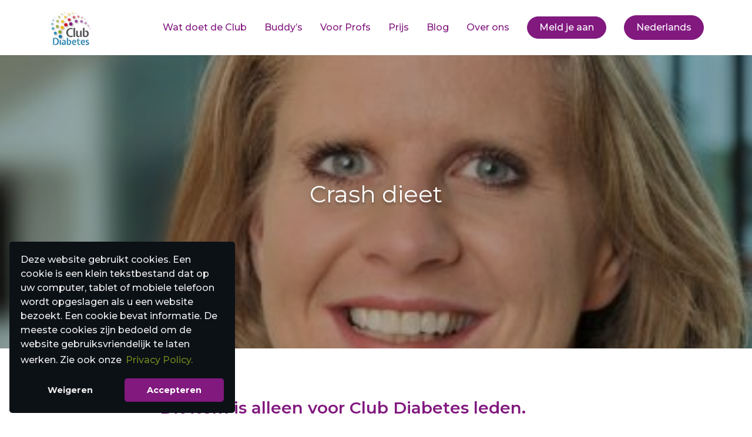

--- FILE ---
content_type: text/html; charset=utf-8
request_url: https://cms-ghost.clubdiabetes.medrecord-innovations.online/blog/liesbeth-van-rossum-crash-dieet/
body_size: 7387
content:
<!DOCTYPE html>
<html class="no-js" lang="nl">
<head>
    <meta charset="UTF-8">
    <meta http-equiv="X-UA-Compatible" content="IE=edge">
    <meta name="viewport" content="width=device-width, initial-scale=1">
    <title>Crash dieet | Club Diabetes</title>
    <!-- CSS Files -->
    <link rel="stylesheet" type="text/css" href="/assets/css/style.css?v=27dd8c82ee" />
    <link rel="alternate" href="https://clubdiabetes.nl" hreflang="nl"/>
    <meta name="description" content="Wat is het voordeel van een crashdieet? Of beter, wat zijn de nadelen? Prof. Liesbeth van Rossum is internist en &#x27;obesitas&#x27; expert. Luister meer.">
    <link rel="icon" href="https://s3-eu-west-1.amazonaws.com/medrecord-cms-service/d2d/2021/03/favicon-1.png" type="image/png">
    <link rel="canonical" href="https://clubdiabetes.nl/blog/liesbeth-van-rossum-crash-dieet/">
    <meta name="referrer" content="no-referrer-when-downgrade">
    
    <meta property="og:site_name" content="Club Diabetes">
    <meta property="og:type" content="article">
    <meta property="og:title" content="Crash dieet | Club Diabetes">
    <meta property="og:description" content="De nadelen van een crash dieet; een korte vlog door Prof. Liesbeth van Rossum">
    <meta property="og:url" content="https://clubdiabetes.nl/blog/liesbeth-van-rossum-crash-dieet/">
    <meta property="og:image" content="https://s3-eu-west-1.amazonaws.com/medrecord-cms-service/d2d/2021/03/Schermafbeelding-2021-03-20-om-20.31.30.png">
    <meta property="article:published_time" content="2021-07-01T10:28:00.000Z">
    <meta property="article:modified_time" content="2022-06-24T13:23:22.000Z">
    <meta property="article:tag" content="Eten en drinken">
    
    <meta property="article:publisher" content="https://www.facebook.com/groups/3204455486298331">
    <meta property="article:author" content="https://www.facebook.com/Leefstijlarts">
    <meta name="twitter:card" content="summary_large_image">
    <meta name="twitter:title" content="Crash dieet | Club Diabetes">
    <meta name="twitter:description" content="De nadelen van een crash dieet; een korte vlog door Prof. Liesbeth van Rossum">
    <meta name="twitter:url" content="https://clubdiabetes.nl/blog/liesbeth-van-rossum-crash-dieet/">
    <meta name="twitter:image" content="https://s3-eu-west-1.amazonaws.com/medrecord-cms-service/d2d/2021/03/Schermafbeelding-2021-03-20-om-20.31.30.png">
    <meta name="twitter:label1" content="Written by">
    <meta name="twitter:data1" content="Jacqui Van Kemenade (huisarts met specialisatie diabetes)">
    <meta name="twitter:label2" content="Filed under">
    <meta name="twitter:data2" content="Eten en drinken">
    <meta property="og:image:width" content="380">
    <meta property="og:image:height" content="219">
    
    <script type="application/ld+json">
{
    "@context": "https://schema.org",
    "@type": "Article",
    "publisher": {
        "@type": "Organization",
        "name": "Club Diabetes",
        "url": "https://clubdiabetes.nl/",
        "logo": {
            "@type": "ImageObject",
            "url": "https://s3-eu-west-1.amazonaws.com/medrecord-cms-service/d2d/2022/04/logo.jpg"
        }
    },
    "author": {
        "@type": "Person",
        "name": "Jacqui Van Kemenade (huisarts met specialisatie diabetes)",
        "image": {
            "@type": "ImageObject",
            "url": "https://s3-eu-west-1.amazonaws.com/medrecord-cms-service/d2d/2021/03/jacqui-tilt-fiets.jpg",
            "width": 1200,
            "height": 800
        },
        "url": "https://clubdiabetes.nl/author/jacqui/",
        "sameAs": [
            "https://www.huisartsjacquivankemenade.com/",
            "https://www.facebook.com/Leefstijlarts"
        ]
    },
    "headline": "Crash dieet | Club Diabetes",
    "url": "https://clubdiabetes.nl/blog/liesbeth-van-rossum-crash-dieet/",
    "datePublished": "2021-07-01T10:28:00.000Z",
    "dateModified": "2022-06-24T13:23:22.000Z",
    "image": {
        "@type": "ImageObject",
        "url": "https://s3-eu-west-1.amazonaws.com/medrecord-cms-service/d2d/2021/03/Schermafbeelding-2021-03-20-om-20.31.30.png",
        "width": 380,
        "height": 219
    },
    "keywords": "Eten en drinken",
    "description": "De nadelen van een crash dieet; een korte vlog door Prof. Liesbeth van Rossum",
    "mainEntityOfPage": "https://clubdiabetes.nl/blog/liesbeth-van-rossum-crash-dieet/"
}
    </script>

    <meta name="generator" content="Ghost 6.0">
    <link rel="alternate" type="application/rss+xml" title="Club Diabetes" href="https://clubdiabetes.nl/rss/">
    
    <script defer src="https://cdn.jsdelivr.net/ghost/sodo-search@~1.8/umd/sodo-search.min.js" data-key="ff1be2f565135bde83226e8423" data-styles="https://cdn.jsdelivr.net/ghost/sodo-search@~1.8/umd/main.css" data-sodo-search="https://clubdiabetes.nl/" data-locale="nl" crossorigin="anonymous"></script>
    
    <link href="https://clubdiabetes.nl/webmentions/receive/" rel="webmention">
    <script defer src="/public/cards.min.js?v=27dd8c82ee"></script><style>:root {--ghost-accent-color: #15171A;}</style>
    <link rel="stylesheet" type="text/css" href="/public/cards.min.css?v=27dd8c82ee">
    <!-- Global site tag (gtag.js) - Google Analytics -->
<script async src="https://www.googletagmanager.com/gtag/js?id=G-ZC9PL3SLKK"></script>
<script>
  window.dataLayer = window.dataLayer || [];
  function gtag(){dataLayer.push(arguments);}
  gtag('js', new Date());
  gtag('config', 'G-ZC9PL3SLKK');
    
    var contentApiKey = "b9db26f6343747c20817afa8a6"
</script>
<!-- Google Tag Manager -->
<script>(function(w,d,s,l,i){w[l]=w[l]||[];w[l].push({'gtm.start':
new Date().getTime(),event:'gtm.js'});var f=d.getElementsByTagName(s)[0],
j=d.createElement(s),dl=l!='dataLayer'?'&l='+l:'';j.async=true;j.src=
'https://www.googletagmanager.com/gtm.js?id='+i+dl;f.parentNode.insertBefore(j,f);
})(window,document,'script','dataLayer','GTM-P62SNB7');</script>
<!-- End Google Tag Manager -->

<!-- Meta domain verification -->
<meta name="facebook-domain-verification" content="z3n0t5en67p6c3bblakipddregi8jg" />
<!-- End Meta -->

<script>
    const ignoreUrls = `https://clubdiabetes.nl/blog/`;
</script>
    <script>
        var site_url = 'https://www.clubdiabetes.org';
        var pagination_next_page_number = '';
        var pagination_available_pages_number = '';
        var pagination_loading_text = 'Laden...';
        var pagination_more_posts_text = 'Meer laden';
    </script>
    
</head>
<body class="post-template tag-eten-en-drinken tag-hash-nl">
    <header class="header-area">
    <div class="container">
        <div class="row">
            <div class="col-12">
                <div class="header-wrapper">
                    <div class="header-mobile-nav">
                        <span></span>
                        <span></span>
                        <span></span>
                    </div>
                    <div class="header-brand">
                            <a href="https://clubdiabetes.nl/"><img src="https://s3-eu-west-1.amazonaws.com/medrecord-cms-service/d2d/2022/04/logo.jpg" alt="Club Diabetes"></a>
                    </div>
                    <div class="header-right">
                        <div class="header-nav">
                                <ul class="nav" role="menu">
            <li class="nav-wat-doet-de-club-what-does-the-club-do" role="menuitem">
                <a href="https://clubdiabetes.nl/wat-doet-de-club/">Wat doet de Club|What does the Club do</a>
            </li>
            <li class="nav-buddys" role="menuitem">
                <a href="https://clubdiabetes.nl/buddys/">Buddy’s</a>
            </li>
            <li class="nav-voor-profs-for-pros" role="menuitem">
                <a href="https://clubdiabetes.nl/voor-profs/">Voor Profs|For Pros</a>
            </li>
            <li class="nav-prijs-price" role="menuitem">
                <a href="https://clubdiabetes.nl/prijs/">Prijs|Price</a>
            </li>
            <li class="nav-blog nav-current-parent" role="menuitem">
                <a href="https://clubdiabetes.nl/blog/">Blog</a>
            </li>
            <li class="nav-over-ons-about-us" role="menuitem">
                <a href="https://clubdiabetes.nl/over-ons/">Over ons|About us</a>
            </li>
        <li>
            <a href="/aanmelden/" class="btn btn-primary btn-rounded">Meld je aan|Sign in</a>
        </li>
        <li>
            <div class="language-switcher">
                <button id="language-btn-default" class="language-btn-default language-btn btn btn-primary btn-rounded"><span class="lbl-language">Nederlands</span><svg xmlns="http://www.w3.org/2000/svg" viewBox="0 0 32 32" fill="currentColor">
    <path d="M20.547 22.107L14.44 16l6.107-6.12L18.667 8l-8 8 8 8 1.88-1.893z"></path>
</svg>
</button>
                <ul id="language-dropdown" class="language-dropdown"></ul>
            </div>
        </li>
    </ul>

                        </div>
                    </div>
                </div>
            </div>
        </div>
    </div>
    <div class="header-mobile-menu">
        <div class="container">
                <ul class="nav" role="menu">
            <li class="nav-wat-doet-de-club-what-does-the-club-do" role="menuitem">
                <a href="https://clubdiabetes.nl/wat-doet-de-club/">Wat doet de Club|What does the Club do</a>
            </li>
            <li class="nav-buddys" role="menuitem">
                <a href="https://clubdiabetes.nl/buddys/">Buddy’s</a>
            </li>
            <li class="nav-voor-profs-for-pros" role="menuitem">
                <a href="https://clubdiabetes.nl/voor-profs/">Voor Profs|For Pros</a>
            </li>
            <li class="nav-prijs-price" role="menuitem">
                <a href="https://clubdiabetes.nl/prijs/">Prijs|Price</a>
            </li>
            <li class="nav-blog nav-current-parent" role="menuitem">
                <a href="https://clubdiabetes.nl/blog/">Blog</a>
            </li>
            <li class="nav-over-ons-about-us" role="menuitem">
                <a href="https://clubdiabetes.nl/over-ons/">Over ons|About us</a>
            </li>
        <li>
            <a href="/aanmelden/" class="btn btn-primary btn-rounded">Meld je aan|Sign in</a>
        </li>
        <li>
            <div class="language-switcher">
                <button id="language-btn-default" class="language-btn-default language-btn btn btn-primary btn-rounded"><span class="lbl-language">Nederlands</span><svg xmlns="http://www.w3.org/2000/svg" viewBox="0 0 32 32" fill="currentColor">
    <path d="M20.547 22.107L14.44 16l6.107-6.12L18.667 8l-8 8 8 8 1.88-1.893z"></path>
</svg>
</button>
                <ul id="language-dropdown" class="language-dropdown"></ul>
            </div>
        </li>
    </ul>

        </div>
    </div>
</header>
    
    <div class="post-area ">
        <div class="post-thumbnails ">
            <div class="post-thumbnails-img">
                <img class="lazy" 
                        srcset="https://s3-eu-west-1.amazonaws.com/medrecord-cms-service/d2d/2021/03/Schermafbeelding-2021-03-20-om-20.31.30.png 500w,
                            https://s3-eu-west-1.amazonaws.com/medrecord-cms-service/d2d/2021/03/Schermafbeelding-2021-03-20-om-20.31.30.png 1000w,
                            https://s3-eu-west-1.amazonaws.com/medrecord-cms-service/d2d/2021/03/Schermafbeelding-2021-03-20-om-20.31.30.png 2000w"
                        sizes="100vw"
                        src="[data-uri]"
                        data-src="https://s3-eu-west-1.amazonaws.com/medrecord-cms-service/d2d/2021/03/Schermafbeelding-2021-03-20-om-20.31.30.png"
                        alt="Crash dieet">
            </div>
            <div class="post-meta-title">
                <h1 class="post-title">Crash dieet</h1>
            </div>
        </div>
        <div class="container">
            <div class="row">
                <div class="col-lg-8 col-md-10 mx-auto">
                    <div class="post-full-content">
                            <aside class="gh-post-upgrade-cta">
                                <div class="gh-post-upgrade-cta-content">
                                    <h2 class="text-primary">Dit item is alleen voor Club Diabetes leden.</h2>
                                    <div class="contact-form">
                                        <div id="contact-form-content">
                                            <div class="_form_3"></div><script src="https://clubdiabetes.activehosted.com/f/embed.php?id=3" type="text/javascript" charset="utf-8"></script>
                                        </div>
                                    </div>
                                </div>
                            </aside>
                    </div>
                    <div class="post-author-card border-top">
                        <div class="date-time">
                            <div class="primary-author primary-author-area">
                                    <a href="/author/jacqui/">
                                        <img src="https://s3-eu-west-1.amazonaws.com/medrecord-cms-service/d2d/2021/03/jacqui-tilt-fiets.jpg" alt="Jacqui Van Kemenade (huisarts met specialisatie diabetes)">
                                    </a>
                                <div class="author-bio">
                                    <h5><a href="/author/jacqui/">Jacqui Van Kemenade (huisarts met specialisatie diabetes)</a></h5>
                                    <span>Het liefst zou (diabetes) huisarts Jacqui Leefstijl op recept voorschrijven: Juiste voeding en leefstijl spelen een grote rol bij Diabetes!

Auteur van; Leefstijl op Recept en Een shotje leefstijl</span>
                                    <div class="profile-accounts">
                                        <a target="_blank" href="https://www.facebook.com/Leefstijlarts"><svg width="30" height="30" viewBox="0 0 30 30" fill="none" xmlns="http://www.w3.org/2000/svg">
<path d="M21.096 10.374H16.938V7.65C16.938 6.627 17.619 6.387 18.096 6.387H21.024V1.89L16.986 1.875C12.507 1.875 11.49 5.229 11.49 7.377V10.374H8.89795V15.006H11.49V28.122H16.941V15.009H20.619L21.096 10.374Z" fill="black"/>
</svg>
</a>
                                        <a target="_blank" href="https://www.huisartsjacquivankemenade.com/"><svg xmlns="http://www.w3.org/2000/svg" width="24" height="24" viewBox="0 0 24 24" fill="none" stroke="currentColor" stroke-width="2" stroke-linecap="round" stroke-linejoin="round" class="feather feather-globe"><circle cx="12" cy="12" r="10"></circle><line x1="2" y1="12" x2="22" y2="12"></line><path d="M12 2a15.3 15.3 0 0 1 4 10 15.3 15.3 0 0 1-4 10 15.3 15.3 0 0 1-4-10 15.3 15.3 0 0 1 4-10z"></path></svg></a>
                                    </div>
                                </div>
                            </div>
                        </div>
                    </div>
                </div>
            </div>
            <div class="row">
                <div class="col-lg-8 col-md-10 mx-auto">
                    <div class="post-pagination">
                        <div class="pagination-wrap">
	<nav class="pagination">
        <span>
                <a class="newer-posts" href="/blog/slaap/"><svg xmlns="http://www.w3.org/2000/svg" width="24" height="24" viewBox="0 0 24 24" fill="none" stroke="currentColor" stroke-width="2" stroke-linecap="round" stroke-linejoin="round" class="feather feather-chevron-left"><polyline points="15 18 9 12 15 6"></polyline></svg> Vorige post</a>
        </span>
        <span><a class="blog-home" href="/blog/"><svg xmlns="http://www.w3.org/2000/svg" width="24" height="24" viewBox="0 0 24 24" fill="none" stroke="currentColor" stroke-width="2" stroke-linecap="round" stroke-linejoin="round" class="feather feather-grid"><rect x="3" y="3" width="7" height="7"></rect><rect x="14" y="3" width="7" height="7"></rect><rect x="14" y="14" width="7" height="7"></rect><rect x="3" y="14" width="7" height="7"></rect></svg></a></span>
        <span>
                <a class="older-posts" href="/blog/omgeving-beweging-bergshoeff/">Volgend bericht <svg xmlns="http://www.w3.org/2000/svg" width="24" height="24" viewBox="0 0 24 24" fill="none" stroke="currentColor" stroke-width="2" stroke-linecap="round" stroke-linejoin="round" class="feather feather-chevron-right"><polyline points="9 18 15 12 9 6"></polyline></svg></a>
        </span>
    </nav>
</div>                    </div>
                </div>
            </div>
        </div>
    </div>



    
<section class="footer-top">
    <div class="container">
        <div class="row">
            <div class="col-md-4">
                <div class="footer-logos">
                    <img src="/assets/img/BC-Certified-logo_ISO-27001-2017-RVA.jpg?v=27dd8c82ee" alt="">
                    <img src="/assets/img/BC-Certified-logo_NEN7510-1-2017_RVA.jpg?v=27dd8c82ee" alt="">
                </div>
            </div>
            <div class="col-md-4">
                <div class="footer-content">
                        <img class="footer-logo" src="https://s3-eu-west-1.amazonaws.com/medrecord-cms-service/d2d/2022/04/logo.jpg" alt="Club Diabetes">
                    <ul>
                        <li><a href="https://www.facebook.com/groups/3204455486298331"><svg width="30" height="30" viewBox="0 0 30 30" fill="none" xmlns="http://www.w3.org/2000/svg">
<path d="M21.096 10.374H16.938V7.65C16.938 6.627 17.619 6.387 18.096 6.387H21.024V1.89L16.986 1.875C12.507 1.875 11.49 5.229 11.49 7.377V10.374H8.89795V15.006H11.49V28.122H16.941V15.009H20.619L21.096 10.374Z" fill="black"/>
</svg>
</a></li>
                    </ul>
                </div>
            </div>
            <div class="col-md-4">
                <div class="footer-address-content">
                    <div class="footer-address">
                        <ul>
                            <li>
                                <span class="foot-icon"><svg width="15" height="20" viewBox="0 0 15 20" fill="none" xmlns="http://www.w3.org/2000/svg">
<path fill-rule="evenodd" clip-rule="evenodd" d="M0.25708 7C0.25708 3.13 3.38708 0 7.25708 0C11.1271 0 14.2571 3.13 14.2571 7C14.2571 12.25 7.25708 20 7.25708 20C7.25708 20 0.25708 12.25 0.25708 7ZM4.75715 7C4.75715 8.38 5.87715 9.5 7.25715 9.5C8.63715 9.5 9.75715 8.38 9.75715 7C9.75715 5.62 8.63715 4.5 7.25715 4.5C5.87715 4.5 4.75715 5.62 4.75715 7Z" fill="#CAD1E1"/>
</svg>
</span>
                                <span class="address">
                                    Aagje Dekenkade 71, <br>2251 ZV in Voorschoten
                                </span>
                            </li>
                            <li>
                                <span class="foot-icon"><svg width="25" height="16" viewBox="0 0 25 16" fill="none" xmlns="http://www.w3.org/2000/svg">
<path fill-rule="evenodd" clip-rule="evenodd" d="M2.65708 0H21.8571C23.1771 0 24.2571 0.9 24.2571 2V14C24.2571 15.1 23.1771 16 21.8571 16H2.65708C1.33708 16 0.25708 15.1 0.25708 14L0.26908 2C0.26908 0.9 1.33708 0 2.65708 0ZM12.257 9L21.857 4V2L12.257 7L2.65696 2V4L12.257 9Z" fill="#CAD1E1"/>
</svg>
</span>
                                <span class="address"><a href="mailto:info@clubdiabetes.nl">info@clubdiabetes.nl</a></span>
                            </li>
                        </ul>
                    </div>
                </div>
            </div>
            </div>
        </div>
    </div>
</section>

<footer class="footer-area">
    <div class="container">
        <div class="row">
            <div class="col-md-4">
                <p>&copy;2026, Club Diabetes B.V. All Rights Reserved.</p>
            </div>
            <div class="col-md-4">
                <div class="foot-social-links">
                    <ul>
                        <li><a class="apple-store" href="https://apps.apple.com/hr/app/club-diabetes/id1556206005"><svg xmlns="http://www.w3.org/2000/svg" aria-hidden="true" role="img" width="1em" height="1em" preserveAspectRatio="xMidYMid meet" viewBox="0 0 256 256"><defs><linearGradient id="svgIDa" x1="50%" x2="50%" y1="0%" y2="100%"><stop offset="0%" stop-color="#17C9FB"/><stop offset="100%" stop-color="#1A74E8"/></linearGradient></defs><path fill="url(#svgIDa)" d="M56.064 0h143.872C230.9 0 256 25.1 256 56.064v143.872C256 230.9 230.9 256 199.936 256H56.064C25.1 256 0 230.9 0 199.936V56.064C0 25.1 25.1 0 56.064 0Z"/><path fill="#FFF" d="m82.042 185.81l.024.008l-8.753 15.16c-3.195 5.534-10.271 7.43-15.805 4.235c-5.533-3.195-7.43-10.271-4.235-15.805l6.448-11.168l.619-1.072c1.105-1.588 3.832-4.33 9.287-3.814c0 0 12.837 1.393 13.766 8.065c0 0 .126 2.195-1.351 4.391Zm124.143-38.72h-27.294c-1.859-.125-2.67-.789-2.99-1.175l-.02-.035l-29.217-50.606l-.038.025l-1.752-2.512c-2.872-4.392-7.432 6.84-7.432 6.84c-5.445 12.516.773 26.745 2.94 31.046l40.582 70.29c3.194 5.533 10.27 7.43 15.805 4.234c5.533-3.195 7.43-10.271 4.234-15.805l-10.147-17.576c-.197-.426-.539-1.582 1.542-1.587h13.787c6.39 0 11.57-5.18 11.57-11.57c0-6.39-5.18-11.57-11.57-11.57Zm-53.014 15.728s1.457 7.411-4.18 7.411H48.092c-6.39 0-11.57-5.18-11.57-11.57c0-6.39 5.18-11.57 11.57-11.57h25.94c4.188-.242 5.18-2.66 5.18-2.66l.024.012l33.86-58.648l-.01-.002c.617-1.133.103-2.204.014-2.373l-11.183-19.369c-3.195-5.533-1.299-12.61 4.235-15.804c5.534-3.195 12.61-1.3 15.805 4.234l5.186 8.983l5.177-8.967c3.195-5.533 10.271-7.43 15.805-4.234c5.534 3.195 7.43 10.27 4.235 15.804l-47.118 81.61c-.206.497-.269 1.277 1.264 1.414h28.164l.006.275s16.278.253 18.495 15.454Z"/></svg></a></li>
                        <li><a class="google-play" href="https://play.google.com/store/apps/details?id=com.medsafe.clubdiabetes&gl=NL"><svg xmlns="http://www.w3.org/2000/svg" aria-hidden="true" role="img" width="0.94em" height="1em" preserveAspectRatio="xMidYMid meet" viewBox="0 0 256 274"><path fill="#FFD900" d="M188.813 178.875c32.46-17.823 57.067-31.404 59.188-32.46c6.785-3.608 13.792-13.158 0-20.576c-4.453-2.333-28.428-15.491-59.188-32.46l-42.642 43.065l42.642 42.43Z"/><path fill="#F43249" d="M146.171 136.444L10.394 273.287c3.187.422 6.785-.423 11.027-2.755c8.906-4.875 103.318-56.434 167.392-91.647l-42.642-42.441Z"/><path fill="#00EE76" d="m146.171 136.444l42.642-42.853S30.971 7.45 21.421 2.365C17.823.234 13.791-.399 10.183.234l135.988 136.21Z"/><path fill="#00D3FF" d="M146.171 136.444L10.183.234C4.664 1.51 0 6.386 0 16.358v240.805c0 9.127 3.609 15.701 10.394 16.335l135.777-137.054Z"/></svg></a></li>
                        <li><a class="facebook-icon" href="https://www.facebook.com/ClubDiabetesNL"><svg width="30" height="30" viewBox="0 0 30 30" fill="none" xmlns="http://www.w3.org/2000/svg">
<path d="M21.096 10.374H16.938V7.65C16.938 6.627 17.619 6.387 18.096 6.387H21.024V1.89L16.986 1.875C12.507 1.875 11.49 5.229 11.49 7.377V10.374H8.89795V15.006H11.49V28.122H16.941V15.009H20.619L21.096 10.374Z" fill="black"/>
</svg>
</a></li>
                        <li><a class="linked-icon" href="https://www.linkedin.com/company/clubdiabetes/"><svg xmlns="http://www.w3.org/2000/svg" aria-hidden="true" role="img" width="1em" height="1em" preserveAspectRatio="xMidYMid meet" viewBox="0 0 24 24"><path fill="currentColor" fill-rule="evenodd" d="M9.429 8.969h3.714v1.85c.535-1.064 1.907-2.02 3.968-2.02c3.951 0 4.889 2.118 4.889 6.004V22h-4v-6.312c0-2.213-.535-3.461-1.897-3.461c-1.889 0-2.674 1.345-2.674 3.46V22h-4V8.969ZM2.57 21.83h4V8.799h-4V21.83ZM7.143 4.55a2.53 2.53 0 0 1-.753 1.802a2.573 2.573 0 0 1-1.82.748a2.59 2.59 0 0 1-1.818-.747A2.548 2.548 0 0 1 2 4.55c0-.677.27-1.325.753-1.803A2.583 2.583 0 0 1 4.571 2c.682 0 1.336.269 1.819.747c.482.478.753 1.126.753 1.803Z" clip-rule="evenodd"/></svg></a></li>
                    </ul>
                </div>
            </div>
            <div class="col-md-4">
                    <ul class="nav" role="menu">
            <li class="nav-privacy-policy" role="menuitem">
                <a href="https://clubdiabetes.nl/privacy-policy/">Privacy policy</a>
            </li>
            <li class="nav-helpdesk" role="menuitem">
                <a href="https://clubdiabetes.nl/helpdesk/">Helpdesk</a>
            </li>
    </ul>

            </div>
        </div>
    </div>
</footer>

<div class="scroll-top">
    <span><svg width="20" height="33" viewBox="0 0 20 33" fill="none" xmlns="http://www.w3.org/2000/svg">
<path d="M0.877718 10.1655C0.732098 9.94708 0.586475 9.72865 0.586476 9.51022C0.586476 9.29179 0.732098 9.07336 0.877718 8.92773L9.32373 0.481719C9.46935 0.26329 9.68778 0.190478 9.90622 0.190478C10.1975 0.190478 10.3431 0.26329 10.4887 0.481719L18.9347 8.92773C19.1531 9.07336 19.226 9.29179 19.226 9.51022C19.226 9.72865 19.1531 9.94708 18.9347 10.1655L18.425 10.6752C18.2794 10.8208 18.1338 10.9664 17.8426 10.9664C17.6241 10.9664 17.4057 10.8208 17.1873 10.6752L11.144 4.55911L11.144 31.9358C11.144 32.1543 11.0712 32.3727 10.9256 32.5183C10.7799 32.6639 10.5615 32.8096 10.2703 32.8096L9.54216 32.8096C9.32373 32.8096 9.1053 32.6639 8.95968 32.5183C8.81406 32.3727 8.66844 32.1543 8.66844 31.9358L8.66844 4.55911L2.62517 10.6752C2.47955 10.8208 2.26112 10.9664 1.96988 10.9664C1.75144 10.9664 1.53301 10.8208 1.38739 10.6752L0.877718 10.1655Z" fill="white"/>
</svg>
</span>
</div>

    <script>
        const languages = [
            {index:0,code:'nl',name:'Nederlands'},
            {index:1,code:'en',name:'English'}
        ];
        const currentUrl = window.location.href;
        let currentLanguage = null;

        function getLocaleUrl(url,language){
            if(url && language){
                let tmpUrl = new URL(url);
                if(tmpUrl && tmpUrl.pathname){
                    let languageFound = false;
                    languages.forEach(lang => {
                        if(language.code=='nl'){
                            tmpUrl.pathname = tmpUrl.pathname.replace(`/${lang.code}/`,`/`);
                            languageFound = true;
                        }

                        if(tmpUrl.pathname.includes(`/${lang.code}/`)){
                            tmpUrl.pathname = tmpUrl.pathname.replace(`/${lang.code}/`,`/${language.code}/`);
                            languageFound = true;
                        }
                    });

                    if(!languageFound && language.code!= 'nl'){
                        tmpUrl.pathname = `/${language.code}`+tmpUrl.pathname;
                    }
                }
                return tmpUrl.toString();
            }
        }

        if(currentUrl){
            languages.forEach(language => {
                if(currentUrl.includes(`/${language.code}/`)){
                    currentLanguage = language;
                }else{
                    const localeUrl = getLocaleUrl(currentUrl,language);
                    document.querySelector('.language-dropdown').insertAdjacentHTML('beforeend',`<li class="${language.code}"><a href="${localeUrl}" class="language-btn btn btn-primary btn-rounded">${language.name}</a></li>`)
                }
            });
        }
        if(currentLanguage){
            document.querySelector('.header-brand a').href=`https://clubdiabetes.nl/${currentLanguage.code}/`;

            document.querySelector('.lbl-language').innerHTML = currentLanguage.name;
            const urls = document.querySelectorAll('.footer-area ul.nav li a,.header-nav ul li a');
            if(urls){
                urls.forEach(url => {
                    const label = url.innerHTML;
                    if(url.href.includes('https://clubdiabetes.nl') && url.pathname.length>1 && !url.className.includes('language')  && !url.href.includes(`/${currentLanguage.code}/`) && !ignoreUrls?.includes(url.href)){
                        url.href = url.href.replace('https://clubdiabetes.nl/',`https://clubdiabetes.nl/${currentLanguage.code}/`)
                    }
                });
            }
        }else{
            document.querySelector('.language-dropdown li.nl').style.display='none';
        }

        //Dynamic navigation labels
        const urls = document.querySelectorAll('.header-nav ul li a');
        if(urls){
            urls.forEach(url => {
                const label = url.innerHTML;
                if(label){
                    labelList = label.split('|');
                    if(labelList.length>1){
                        const label = labelList[currentLanguage?currentLanguage.index:0];
                        url.innerHTML = label.trim();
                    }
                }
            });
        }

    </script>

    <script src="/assets/js/scripts.js?v=27dd8c82ee"></script>

    <script src="/assets/js/single.js?v=27dd8c82ee"></script>

    
    <script type="text/javascript">
    (function(e,t,o,n,p,r,i){e.visitorGlobalObjectAlias=n;e[e.visitorGlobalObjectAlias]=e[e.visitorGlobalObjectAlias]||function(){(e[e.visitorGlobalObjectAlias].q=e[e.visitorGlobalObjectAlias].q||[]).push(arguments)};e[e.visitorGlobalObjectAlias].l=(new Date).getTime();r=t.createElement("script");r.src=o;r.async=true;i=t.getElementsByTagName("script")[0];i.parentNode.insertBefore(r,i)})(window,document,"https://diffuser-cdn.app-us1.com/diffuser/diffuser.js","vgo");
    vgo('setAccount', '253241279');
    vgo('setTrackByDefault', true);

    vgo('process');
</script>

</body>
</html>